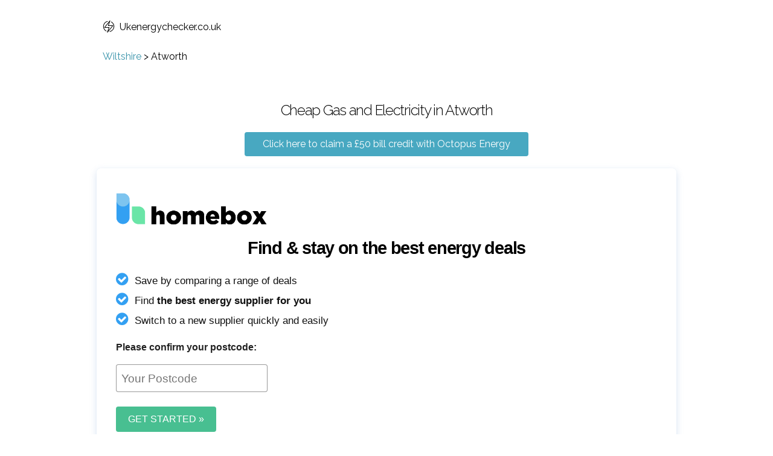

--- FILE ---
content_type: text/html; charset=utf-8
request_url: https://www.ukenergychecker.co.uk/atworth
body_size: 3263
content:
<!DOCTYPE html><html lang="en"><head><title>Cheapest energy in Atworth, Electricity, Gas & Green energy | ukenergychecker.co.uk</title><meta name="viewport" content="width=device-width,initial-scale=1,maximum-scale=1"><meta name="description" content="Cheapest energy in Atworth, Electricity, Gas &amp; Green energy"><link rel="canonical" href="https://www.ukenergychecker.co.uk/atworth"><link rel="alternate" href="https://www.ukenergychecker.co.uk/atworth" hreflang="en-gb"><link rel="icon" type="image/x-icon" href="/images/energy.ico"><link href="//fonts.googleapis.com/css?family=Raleway:400,300,600" rel="stylesheet" type="text/css"><link rel="stylesheet" href="/css/style.css"><script type="application/ld+json">{
    "@context": "https://schema.org",
    "@type": "BreadcrumbList",
    "itemListElement": [{
        "@type": "ListItem",
        "position": 1,
        "name": "Wiltshire",
        "item": "https://www.ukenergychecker.co.uk/wiltshire"
    },{
        "@type": "ListItem",
        "position": 2,
        "name": "Atworth"
    }]
}</script></head><body><header><a class="logo__link" href="/"><svg id="logo" version="1.1" width="20px" height="20px" xmlns="http://www.w3.org/2000/svg" xmlns:xlink="http://www.w3.org/1999/xlink" x="0px" y="0px" viewbox="0 0 371.067 371.067" style="enable-background:new 0 0 371.067 371.067;" xml:space="preserve"><path d="M310.927,149.733l-125.6-0.4l47.6-136.4c1.2-3.6,0.4-8-2.8-10.8c-4-3.2-10-2.8-13.2,1.2c-18.4,22.4-36.8,44.8-54.8,67.2          c-36.8,45.2-73.6,90.4-110.4,135.6c-1.2,1.6-2,3.6-2,6c0,5.2,4,9.2,9.2,9.2l125.6,0.4l-47.6,136.4c-1.2,3.6-0.4,8,2.8,10.8          c4,3.2,10,2.8,13.2-1.2c19.2-23.6,37.6-45.6,56-67.6c37.2-44.8,74.4-89.6,109.6-135.2c1.2-1.6,2-3.6,2-5.6          C320.526,154.133,316.127,149.733,310.927,149.733z M194.527,287.733c-7.2,8.8-14.8,17.6-22,26.4l34.4-98.4c1.6-4.8-0.8-10.4-6-12          c-1.2-0.4-2.4-0.4-3.6-0.4l-118.4-0.4c32.8-40,65.2-80,98-120l20.8-25.6l-34.4,98c-1.6,4.8,0.8,10.4,6,12c1.2,0.4,2.4,0.4,3.6,0.4          l119.2,0.4C260.527,208.533,227.727,248.133,194.527,287.733z"></path><path d="M158.127,24.933c-1.2-5.2-6.4-8.4-11.2-7.2c-39.2,8.8-71.6,30.4-94.8,59.6s-36.8,66-36.8,105.6c0,31.2,8.4,61.2,24,87.2          c15.6,26,37.6,47.6,65.2,62.4c4.8,2.4,10.4,0.8,12.8-4c2.4-4.8,0.8-10.4-4-12.8c-24.4-13.2-44-32.4-58-55.6          c-13.6-22.8-21.2-49.6-21.2-77.2c0-35.2,12-67.6,32.8-93.6c20.4-26,49.6-45.2,84-53.2          C156.127,34.933,159.326,29.733,158.127,24.933z"></path><path d="M332.526,96.533c-15.2-25.6-37.2-47.6-64.4-62.4c-4.4-2.4-10.4-0.8-12.8,3.6c-2.4,4.4-0.8,10.4,3.6,12.8          c24,13.2,43.6,32.4,57.2,55.2c13.6,22.8,20.8,49.2,20.8,76.8c0,35.6-12.4,68.4-33.2,94.4c-20.8,26-50.4,45.2-85.2,52.8          c-5.2,1.2-8.4,6-7.2,11.2c1.2,5.2,6,8.4,11.2,7.2c38.8-8.8,72-30,95.6-59.6c23.6-29.2,37.6-66.4,37.6-106.4          C356.127,151.733,347.727,122.133,332.526,96.533z"></path></svg>Ukenergychecker.co.uk</a></header><div class="main"><div class="section section--no-padding section--no-top-padding"><div class="container"><div class="breadcrumb"><a href="/wiltshire">Wiltshire</a> > <span>Atworth</span></div></div></div><div class="section section--no-padding"><div class="container container--homebox"><h1>Cheap Gas and Electricity in Atworth</h1><a class="alink" href="https://share.octopus.energy/hill-goat-604" rel="nofollow" target="_blank" onclick="getOutboundLink('https://share.octopus.energy/hill-goat-604'); return false;">Click here to claim a £50 bill credit with Octopus Energy</a><script async defer src="https://comparison.homebox.co.uk/js/homebox-v2.js"></script>
<script type="text/javascript">
  var options = { serviceType: 'energy', renewablesOnly: false, comparisonStyle: 'full', partnerId: 100007, settings: { amplitudeId: '4e154a9b5862f85269e2022e4c016417' } };
  window.addEventListener('load', function() { Homebox.renderApp(options) });
</script>
<div id="homeboxComparison"></div><a class="alink" href="https://share.octopus.energy/hill-goat-604" rel="nofollow" target="_blank" onclick="getOutboundLink('https://share.octopus.energy/hill-goat-604'); return false;">Click here to claim a £50 bill credit with Octopus Energy</a></div></div><div class="section section--main"><div class="container"><p>Atworth is a Village in Wiltshire, South West, England.</p></div></div><div class="section section--main"><div class="container"><h4>Electricity in Atworth</h4><p>When the electricity industry was privatised in 1997 the UK was divided into 14 Public Electricity Suppliers (PES for short). While you can now choose from many different electricity suppliers the PES areas that you are located in will have a significant effect on the cost of your electricity. Standing charges and unit rates differ between PES areas.</p><p>Atworth is in the Southern Electric network PES area which covers the Southern England area of the UK.</p><p>Southern Electric is owned by Scottish and Southern Energy Networks who are the company responsible for maintaining the physical electricity network in Atworth and the surrounding area.</p><h4>Gas in Atworth</h4><p>Atworth is connected to the gas distribution network so mains gas is available in this area.</p><h4>Green Energy in Atworth</h4><p>Consumers are increasingly looking for green energy, also known as renewable energy, as a more environmentally friendly option for powering their homes. Several suppliers that specialise in wind energy, solar energy and hydroelectric energy are available in all parts of the UK and that includes Atworth. Just use our handy checker at the top of this page and choose “Green Plans” to see renewable energy suppliers in this area.</p><h4>What to do in an emergency</h4><p>If you have an electrical emergency in Atworth call Scottish and Southern Energy Networks on 0800 072 7282</p><p>If you have a gas emergency in Atworth call National Gas Emergencies on 0800 111 999. If you are at home, and it is safe to do so, turn off your gas supply. Open doors and windows. Do not smoke or use matches or lighters. Do not turn electrical switches off or on.</p></div></div><div class="section section--secondary"><div class="container"></div></div><div class="section section--no-top-padding section--no-padding"><div class="container"><h4>Nearby searches</h4><div class="places"><div class="place"><a href="/pie-corner">Pie Corner</a></div><div class="place"><a href="/whitley-wiltshire">Whitley</a></div><div class="place"><a href="/broughton-gifford">Broughton Gifford</a></div><div class="place"><a href="/shaw-wiltshire">Shaw</a></div><div class="place"><a href="/neston-wiltshire">Neston</a></div><div class="place"><a href="/great-chalfield">Great Chalfield</a></div><div class="place"><a href="/little-chalfield">Little Chalfield</a></div><div class="place"><a href="/chapel-knapp">Chapel Knapp</a></div><div class="place"><a href="/chapel-plaister">Chapel Plaister</a></div><div class="place"><a href="/westwells">Westwells</a></div><div class="place"><a href="/gastard">Gastard</a></div><div class="place"><a href="/greenhill-wiltshire">Greenhill</a></div></div></div></div></div><footer><ul class="footer"><li><a href="/about">About</a></li><li><a href="/guides">Guides</a></li><li><a href="/privacy">Privacy</a></li><li><a href="/terms">Terms</a></li><li><a href="/contact">Contact</a></li><li><a href="/sitemap">Sitemap</a></li></ul></footer><!-- Google Tag Manager (noscript) -->
<noscript
  ><iframe
    src="https://www.googletagmanager.com/ns.html?id=GTM-PF2GCQB"
    height="0"
    width="0"
    style="display: none; visibility: hidden"
  ></iframe
></noscript>
<!-- End Google Tag Manager (noscript) -->
<!-- Google Tag Manager -->
<script>
  (function (w, d, s, l, i) {
    w[l] = w[l] || [];
    w[l].push({ "gtm.start": new Date().getTime(), event: "gtm.js" });
    var f = d.getElementsByTagName(s)[0],
      j = d.createElement(s),
      dl = l != "dataLayer" ? "&l=" + l : "";
    j.async = true;
    j.src = "https://www.googletagmanager.com/gtm.js?id=" + i + dl;
    f.parentNode.insertBefore(j, f);
  })(window, document, "script", "dataLayer", "GTM-PF2GCQB");
</script>
<!-- End Google Tag Manager -->
</body></html>

--- FILE ---
content_type: text/css; charset=UTF-8
request_url: https://www.ukenergychecker.co.uk/css/style.css
body_size: 1183
content:
body,html{font-family:Raleway,HelveticaNeue,Helvetica Neue,Helvetica,Arial,sans-serif;margin:0;padding:0}input,textarea{-webkit-appearance:none;-moz-appearance:none;appearance:none}a{color:#3a94ab;text-decoration:none}a:hover{outline:0;text-decoration:underline}.checker__submit:hover,.logo__link:hover{text-decoration:none}p{color:#222;line-height:1.6}*{box-sizing:border-box}.section{padding:4em 0}.section--small-padding{padding-bottom:.5em}.section--no-padding{padding-bottom:0}.section--no-top-padding{padding-top:0}.section--secondary{display:none}.section--main{padding:0}.section--main:last-child{padding-bottom:1em}.container,footer,header{margin:0 auto;max-width:1000px;padding:0 20px;width:100%}footer{padding-bottom:20px}header{padding:20px}@media screen and (min-width:460px){header{padding:30px}}.contact-form{margin:0 auto;text-align:center;width:100%}@media screen and (min-width:640px){.contact-form{width:400px}}.contact-form__email,.contact-form__message,.contact-form__name,.contact-form__submit{border:1px solid #d1d1d1;border-radius:4px;font-family:inherit;font-size:1em;height:48px;margin:0 0 15px;outline:none;padding:12px 15px;width:100%}.contact-form__message{height:106px}.contact-form__submit{background-color:#48a8c1;border-color:transparent;color:#fff;cursor:pointer;font-size:1.2em}.contact-form__submit:hover{background-color:#3a94ab}.contact-form__message{resize:none}h1,h3{color:#000;font-size:1.5em;font-weight:300;letter-spacing:-.08rem;line-height:1.35;margin-bottom:20px;margin-top:0;text-align:center}@media screen and (min-width:640px){h1,h3{font-size:1.5em}}input.checkbox{-webkit-appearance:checkbox;-moz-appearance:checkbox;appearance:checkbox;margin:0 5px 0 1px;padding:0}.footer{display:inline-block;font-size:1.1em;padding:0}.footer li{list-style:none;margin-top:15px}.footer li:not(:last-child){margin-right:60px}footer{border-top:1px solid #e1e1e1}@media screen and (min-width:640px){.footer{font-size:1em}.footer li{float:left}footer{border-top:none;text-align:center}}.footer a{color:inherit;text-decoration:none}.footer a:hover{border-bottom:1px solid;color:#3a94ab}#logo{display:inline-block;height:20px;margin-right:8px;transform:translateY(4px);width:20px}.logo__link{color:inherit;text-decoration:none}body{display:flex;flex-direction:column;min-height:100vh}.main{flex:1}.contact-form__result{color:#757575;display:none;font-size:1.2em;text-align:center}.contact-form__result--error{color:red}.contact-form svg{display:inline-block;margin:0 5px 0 0;transform:translateY(13px)}.prismic-content{margin-top:3em}.sitemap ul{padding:0}@media screen and (min-width:460px){.sitemap ul{padding:inherit}}.sitemap li{list-style:none;margin-top:12px}.sitemap a{border-bottom:1px dotted #3a94ab;color:#3a94ab;font-size:1.1em;text-decoration:none}.redirect-logo,.redirect-uri{text-align:center}@media screen and (min-width:460px){.sitemap a{font-size:1em}}.checkmark{stroke-width:2;stroke:green;stroke-miterlimit:10;stroke-dashoffset:0;border-radius:50%;display:block;height:40px;margin:0 auto;width:40px}.checkmark--notification{display:inline-block;margin:0 5px 0 0;transform:translateY(13px)}.alink{background-color:#48a8c1;border-radius:4px;box-sizing:border-box;color:#fff;cursor:pointer;display:inline-block;line-height:28px;margin:0 0 20px;outline:none;padding:6px 30px;text-align:center;transition:all .3s ease-out;white-space:nowrap;white-space:normal}.alink,.alink:hover{text-decoration:none}.alink:hover{background-color:#3a94ab}@media screen and (max-width:500px){.alink{width:100%}}.container.container--homebox{text-align:center}.breadcrumb a:hover{text-decoration:none}@media screen and (min-width:460px){.breadcrumb{margin-left:10px}}.places{display:grid;grid-template-columns:1fr;margin-top:36px}@media screen and (min-width:768px){.places{grid-column-gap:20px;grid-template-columns:repeat(2,1fr)}}@media screen and (min-width:1025px){.places{grid-column-gap:20px;grid-template-columns:repeat(4,1fr)}}.place{margin-bottom:25px}.place a:hover{text-decoration:none}.section--small-top-padding{padding-top:.5em}